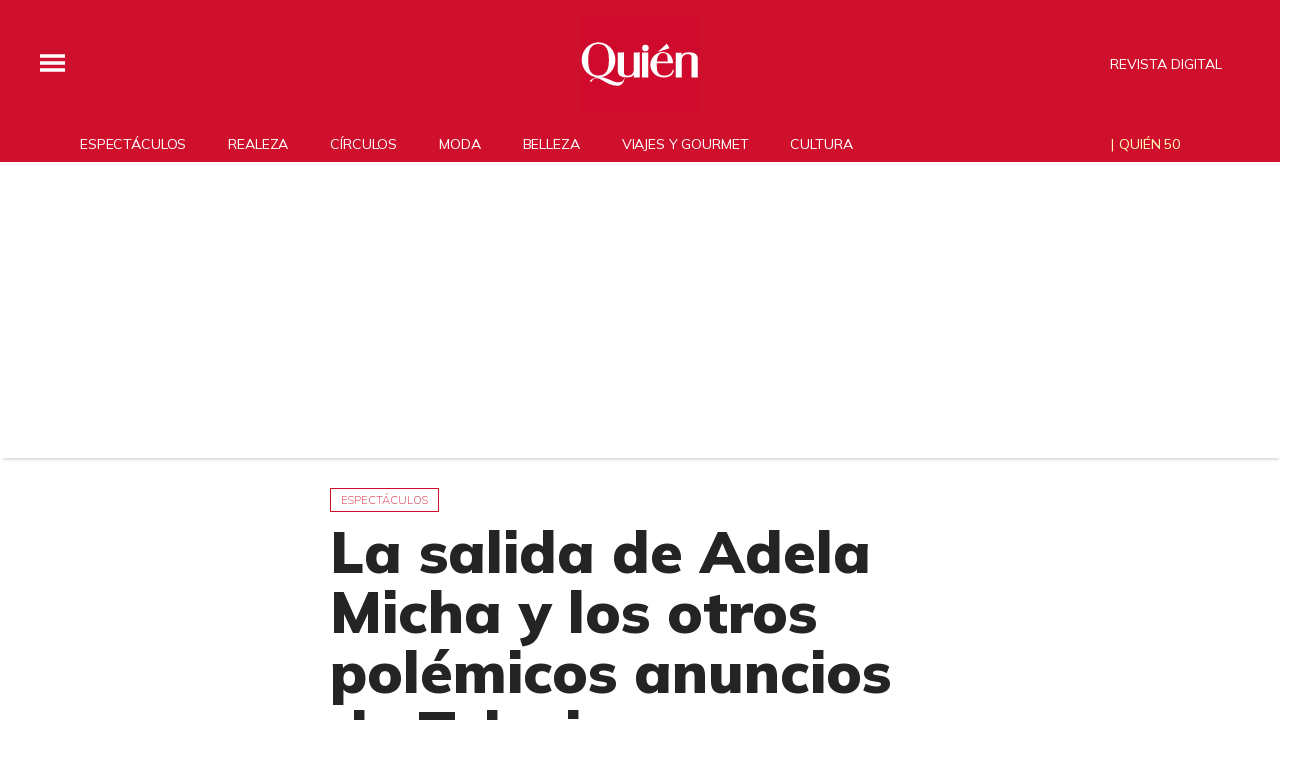

--- FILE ---
content_type: text/html; charset=utf-8
request_url: https://www.google.com/recaptcha/api2/aframe
body_size: 184
content:
<!DOCTYPE HTML><html><head><meta http-equiv="content-type" content="text/html; charset=UTF-8"></head><body><script nonce="i-FztXv8ceUW3KJNqxNNSw">/** Anti-fraud and anti-abuse applications only. See google.com/recaptcha */ try{var clients={'sodar':'https://pagead2.googlesyndication.com/pagead/sodar?'};window.addEventListener("message",function(a){try{if(a.source===window.parent){var b=JSON.parse(a.data);var c=clients[b['id']];if(c){var d=document.createElement('img');d.src=c+b['params']+'&rc='+(localStorage.getItem("rc::a")?sessionStorage.getItem("rc::b"):"");window.document.body.appendChild(d);sessionStorage.setItem("rc::e",parseInt(sessionStorage.getItem("rc::e")||0)+1);localStorage.setItem("rc::h",'1768827145968');}}}catch(b){}});window.parent.postMessage("_grecaptcha_ready", "*");}catch(b){}</script></body></html>

--- FILE ---
content_type: application/javascript; charset=utf-8
request_url: https://fundingchoicesmessages.google.com/f/AGSKWxWivBJiWGnxp18QWZKEbx5WdnlZpuv5jX6Z0FLTMyhC9i-bcgyYi1eJlCPRMtu5RoveGthZDJ7TSXxSsN5gFkid-1MGVXcZUZKmA5oaCETZye7iy0DyU6MRBhhjgukR1xedKTWUwkqL52IXpWYXhLcgxHR2Vauh-A-DIwxA2cBhKiBbae_SXFwjO7nl/_-advertising2-/bbad./kitad./googlead-/ad-bottom.
body_size: -1291
content:
window['e695a94d-edbb-4f0a-a33e-d9ab67ea50b1'] = true;